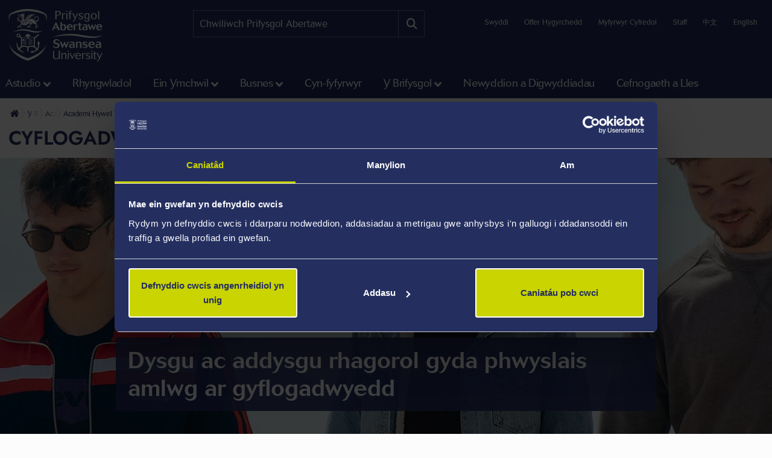

--- FILE ---
content_type: text/html; charset=UTF-8
request_url: https://www.swansea.ac.uk/cy/academi-hywel-teifi/dysgu/cyflogadwyedd/
body_size: 14367
content:
<!DOCTYPE html>
<html class="no-js" lang="cy-GB" prefix="og: http://ogp.me/ns#">
<head>
<!-- Global site tag (gtag.js) - Google Analytics -->
<script async src="https://www.googletagmanager.com/gtag/js?id=UA-2764516-1"></script>
<script>
  window.dataLayer = window.dataLayer || [];
  function gtag(){dataLayer.push(arguments);}
  gtag('js', new Date());

  gtag('config', 'UA-2764516-1');
  gtag('config', 'UA-2764516-41');
</script>
            <link rel="preload" href="https://ik.imagekit.io/s1sp3stox/_web/fonts/jost/hinted-Jost-Bold.woff2" as="font" type="font/woff2" crossorigin>
    <link rel="preload" href="https://ik.imagekit.io/s1sp3stox/_web/fonts/jost/hinted-Jost-SemiBold.woff2" as="font" type="font/woff2" crossorigin>
    <link rel="preload" href="https://ik.imagekit.io/s1sp3stox/_web/fonts/jost/hinted-Jost-Regular.woff2" as="font" type="font/woff2" crossorigin>

    <link rel="preload" href="https://ik.imagekit.io/s1sp3stox/_web/js/www-bundle.min.js?v=a32b7ae690370c95231818391f8ef017" as="script">

        <link rel="preload" href="https://ik.imagekit.io/s1sp3stox/_web/css/general.min.css?v=f1765aa997df09a8117155a714419e72" as="style">
            <meta charset="UTF-8">
    <meta http-equiv="X-UA-Compatible" content="ie=edge">
    <meta property="su:section-id" content="17402">
    <meta name="silktide-cms" content="KwOgHtSXZMZdmAevDCSZ4iXn5q3ZeBQTt2DjvDijBj0w54+tlAeMoX9cU0YKy8W6rTp0PwhsWGmqg+ClWnCEKW6AcMXTbvZO10pBIp0IhF2SLbLfgpYGl1Cio0U/whMW+XAJp+4rjkyrXOjgZZ/1gnaRfBmClHDOqTwG5eRJxQ7bxpbeBDjM0q+a0LAGHXcCqV0P02ajpgoudooC7FSAVZM830Th1L9hd9UChGXifh0=">
    <meta name="description" content="Mae ein hanes hir o weithio gyda busnes, diwydiant, masnach a’r yn y sector cyhoeddus yn ein galluogi i ychwanegu gwerth gwirioneddol at dy addysg.">
    <meta property="og:image" content="https://ik.imagekit.io/s1sp3stox/_web/img/social-discovery/www/university-crest-1800x1800.png">
    <meta property="og:image:alt" content="Arfbais y Brifysgol">
        <title>Cyflogadwyedd a Mentergarwch - Academi Hywel Teifi - Prifysgol Abertawe</title>
    <meta name="viewport" content="width=device-width, initial-scale=1">

    <link rel="apple-touch-icon" href="https://ik.imagekit.io/s1sp3stox/_web/img/icons/apple-touch-icon.png">
                <link rel="icon" type="image/png" sizes="32x32" href="https://ik.imagekit.io/s1sp3stox/_web/img/favicon/www/favicon-32x32.png">
        <link rel="icon" type="image/png" sizes="16x16" href="https://ik.imagekit.io/s1sp3stox/_web/img/favicon/www/favicon-16x16.png">
        <link rel="manifest" href="https://ik.imagekit.io/s1sp3stox/_web/img/favicon/www/site.webmanifest?v=27419fc6affaa926cc41adb573a6d4f1">
        <link rel="mask-icon" href="https://ik.imagekit.io/s1sp3stox/_web/img/favicon/www/safari-pinned-tab.svg" color="#5bbad5">
        <link rel="shortcut icon" href="https://ik.imagekit.io/s1sp3stox/_web/img/favicon/www/favicon.ico">
        <meta name="msapplication-TileColor" content="#da532c">
        <meta name="msapplication-config" content="https://ik.imagekit.io/s1sp3stox/_web/img/favicon/www/browserconfig.xml">
        <meta name="theme-color" content="#ffffff">
    
            <link rel="stylesheet" href="https://ik.imagekit.io/s1sp3stox/_web/css/general.min.css?v=f1765aa997df09a8117155a714419e72" type="text/css" media="all">
    
    <script>
    document.addEventListener('DOMContentLoaded', function() {
        function isAtLeastPartiallyVisible(el) {
            const rect = el.getBoundingClientRect();
            return rect.top < window.innerHeight && rect.bottom >= 0;
        }

        document.querySelectorAll('img').forEach(function(img) {
            if (isAtLeastPartiallyVisible(img)) {
                img.removeAttribute('loading');
            } else {
                img.setAttribute('loading', 'lazy');
            }
        });

        document.querySelectorAll('.dropdown-menu img').forEach(function(img) {
            img.setAttribute('loading', 'lazy');
        });
    }, false);
</script>

    <link rel="preload" as="style" onload="this.onload=null; this.rel='stylesheet';" href="https://cdnjs.cloudflare.com/ajax/libs/font-awesome/6.7.2/css/all.min.css" integrity="sha512-Evv84Mr4kqVGRNSgIGL/F/aIDqQb7xQ2vcrdIwxfjThSH8CSR7PBEakCr51Ck+w+/U6swU2Im1vVX0SVk9ABhg==" crossorigin="anonymous" referrerpolicy="no-referrer">
    <noscript>
        <link rel="stylesheet" href="https://cdnjs.cloudflare.com/ajax/libs/font-awesome/6.7.2/css/all.min.css" integrity="sha512-Evv84Mr4kqVGRNSgIGL/F/aIDqQb7xQ2vcrdIwxfjThSH8CSR7PBEakCr51Ck+w+/U6swU2Im1vVX0SVk9ABhg==" crossorigin="anonymous" referrerpolicy="no-referrer">
    </noscript>
    
        <link rel="canonical" href="https://www.swansea.ac.uk/cy/academi-hywel-teifi/dysgu/cyflogadwyedd/">

    <script>
      (function(d) {
        var config = {
          kitId: 'lnz6iij',
          scriptTimeout: 3000,
          async: true
        },
        h=d.documentElement,t=setTimeout(function(){h.className=h.className.replace(/\bwf-loading\b/g,"")+" wf-inactive";},config.scriptTimeout),tk=d.createElement("script"),f=false,s=d.getElementsByTagName("script")[0],a;h.className+=" wf-loading";tk.src='https://use.typekit.net/'+config.kitId+'.js';tk.async=true;tk.onload=tk.onreadystatechange=function(){a=this.readyState;if(f||a&&a!="complete"&&a!="loaded")return;f=true;clearTimeout(t);try{Typekit.load(config)}catch(e){}};s.parentNode.insertBefore(tk,s)
      })(document);
    </script>

    <script>
        var SU = {
            injectedScripts: []
        };
    </script>



<script>(function(w,d,s,l,i){w[l]=w[l]||[];w[l].push({'gtm.start':
new Date().getTime(),event:'gtm.js'});var f=d.getElementsByTagName(s)[0],
j=d.createElement(s),dl=l!='dataLayer'?'&l='+l:'';j.async=true;j.src=
'//www.googletagmanager.com/gtm.js?id='+i+dl;f.parentNode.insertBefore(j,f);
})(window,document,'script','dataLayer','GTM-5MZHZM');</script></head>

<body>

<noscript><iframe title="Google Tag Manager" src="//www.googletagmanager.com/ns.html?id=GTM-5MZHZM"
height="0" width="0" style="display:none;visibility:hidden"></iframe></noscript>

<script data-cookieconsent="ignore">
    window.dataLayer = window.dataLayer || [];
    function gtag() {
        dataLayer.push(arguments);
    }
    gtag("consent", "default", {
        ad_storage: "denied",
        analytics_storage: "denied",
        wait_for_update: 500
    });
    gtag("set", "ads_data_redaction", true);
</script>

    <header id="banner">
        <div class="container h-100">
            <div id="banner-skip-to-links">
                <a class="skip-to" href="#main">Sgip i brif cynnwys</a>
            </div>

    
<a href="/cy/" class="logo logo-www">
    <picture>
        <source type="image/svg+xml" srcset="https://ik.imagekit.io/s1sp3stox/_web/img/logo/stacked/logo-white-stacked-cy.svg">
        <img
            src="https://ik.imagekit.io/s1sp3stox/_web/img/logo/stacked/logo-white-stacked-cy.png"
            srcset="https://ik.imagekit.io/s1sp3stox/_web/img/logo/stacked/logo-white-stacked-cy.png, https://ik.imagekit.io/s1sp3stox/_web/img/logo/stacked/logo-white-stacked-cy@2x.png 2x"
            alt="Hafan Prifysgol Abertawe"
            width="185"
            height="116"
        >
    </picture>
</a>

        <form class="form-search form-search-www" method="GET" role="search" aria-label="site search" action="/cy/chwilio/">
    <label for="keywords">Chwiliwch:</label>
    <input type="text" id="keywords" name="q" placeholder="Chwiliwch Prifysgol Abertawe">
    <input name="c" value="www-cy-meta" type="hidden">
    <button aria-label="Site search button" type="submit" tabindex="0">
        <i class="fa-solid fa-magnifying-glass" aria-hidden="true"></i>
    </button>
</form>

    <script>
    SU.injectedScripts.push(function ($) {
        $('#keywords').autocomplete({
            minChars: 3,
            serviceUrl: 'https://swu-search.funnelback.squiz.cloud/s/suggest.json',
            dataType: 'json',
            paramName: 'partial_query',
            params: {
                collection: 'swu~sp-www-cy-meta',
                fmt: 'json++',
            },
            onSelect: function() {
                $(this).parent('form').submit();
            },
            transformResult: function(response) {
                return {
                    suggestions: $.map(response, function(datum) {
                        return {
                            value: datum.disp,
                            data: datum.key
                        };
                    })
                };
            }
        });
    });
</script>
        
    <ul class="utility-links">

    <li>
        <a href="/cy/y-brifysgol/swyddi-a-gweithio-yn-abertawe/" title="Swyddi ym Mhrifysgol Abertawe">Swyddi</a>
    </li>

    <li>
        <a class="utility-links-recite-me-link" href="#" onclick="return false;" title="Offer Hygyrchedd">Offer Hygyrchedd</a>
    </li>

    <li>
        <a href="https://hwb.swansea.ac.uk/cy/">Myfyrwyr Cyfredol</a>
    </li>

    <li>
        <a href="https://staff.swansea.ac.uk/cy/">Staff</a>
    </li>

    <li>
        <a href="http://www.swanseauniversity.com.cn/" aria-label="Dolen i wybodaeth yn Tsieineaidd am Brifysgol Abertawe" lang="zh-Hans">中文</a>
    </li>

    <li>
        <a href="/academi-hywel-teifi/learn/employability-entrepreneurship/" lang="en-GB">English</a>
    </li>

</ul>

        </div>
    </header>


    <nav class="navbar navbar-expand-lg primary-nav  yamm ">
        <div class="container">
            <button class="navbar-toggler" data-bs-toggle="collapse" data-bs-target="#primary-nav-content" aria-expanded="false" aria-controls="primary-nav-content">
                <svg xmlns="http://www.w3.org/2000/svg" viewBox="0 0 30 30" width="30" height="30" focusable="false"><title>Menu</title><path stroke="currentColor" stroke-width="3" stroke-linecap="round" stroke-miterlimit="10" d="M4 7h22M4 15h22M4 23h22"></path></svg>
            </button>
    
<a href="/cy/" class="logo logo-www">
    <picture>
        <source type="image/svg+xml" srcset="https://ik.imagekit.io/s1sp3stox/_web/img/logo/stacked/logo-white-stacked-cy.svg">
        <img
            src="https://ik.imagekit.io/s1sp3stox/_web/img/logo/stacked/logo-white-stacked-cy.png"
            srcset="https://ik.imagekit.io/s1sp3stox/_web/img/logo/stacked/logo-white-stacked-cy.png, https://ik.imagekit.io/s1sp3stox/_web/img/logo/stacked/logo-white-stacked-cy@2x.png 2x"
            alt="Hafan Prifysgol Abertawe"
            width="185"
            height="116"
        >
    </picture>
</a>

            <button id="mobile-site-search-toggle" class="primary-nav-search-anchor" type="button" aria-label="Show mobile site search" aria-expanded="false" aria-controls="mobile-site-search">
                <i class="fa-solid fa-magnifying-glass" aria-hidden="true"></i>
            </button>
        </div>

        <div class="container-lg primary-nav-toggler-content-container p-0">
            <div class="collapse navbar-collapse primary-nav-toggler-content" id="primary-nav-content">
                <!-- START .primary-nav-utility holds lang and contextual -->
                <div class="primary-nav-utility">
    <ul class="primary-nav-utility-links">

    <li>
        <a href="/cy/y-brifysgol/swyddi-a-gweithio-yn-abertawe/" title="Swyddi ym Mhrifysgol Abertawe">Swyddi</a>
    </li>

    <li>
        <a class="utility-links-recite-me-link" href="#" onclick="return false;" title="Offer Hygyrchedd">Offer Hygyrchedd</a>
    </li>

    <li>
        <a href="https://hwb.swansea.ac.uk/cy/">Myfyrwyr Cyfredol</a>
    </li>

    <li>
        <a href="https://staff.swansea.ac.uk/cy/">Staff</a>
    </li>

    <li>
        <a href="http://www.swanseauniversity.com.cn/" aria-label="Dolen i wybodaeth yn Tsieineaidd am Brifysgol Abertawe" lang="zh-Hans">中文</a>
    </li>

    <li>
        <a href="/academi-hywel-teifi/learn/employability-entrepreneurship/" lang="en-GB">English</a>
    </li>

</ul>
    <div class="primary-nav-breadCrumb d-md-none">
        <ol itemscope itemtype="http://schema.org/BreadcrumbList" class="breadCrumb-list">
    <li
            class="first"
            itemprop="itemListElement"
        itemscope
        itemtype="http://schema.org/ListItem"
    >
        <a itemprop="item" href="/cy/">
            <span itemprop="name">Hafan</span>
        </a>
        <meta itemprop="position" content="1">
    </li>
    <li
            itemprop="itemListElement"
        itemscope
        itemtype="http://schema.org/ListItem"
    >
        <a itemprop="item" href="/cy/y-brifysgol/">
            <span itemprop="name">Y Brifysgol</span>
        </a>
        <meta itemprop="position" content="2">
    </li>
    <li
            itemprop="itemListElement"
        itemscope
        itemtype="http://schema.org/ListItem"
    >
        <a itemprop="item" href="/cy/academi-hywel-teifi/">
            <span itemprop="name">Academi Hywel Teifi</span>
        </a>
        <meta itemprop="position" content="3">
    </li>
    <li
            itemprop="itemListElement"
        itemscope
        itemtype="http://schema.org/ListItem"
    >
        <a itemprop="item" href="/cy/academi-hywel-teifi/dysgu/">
            <span itemprop="name">Academi Hywel Teifi: Dysgu</span>
        </a>
        <meta itemprop="position" content="4">
    </li>
    <li
            class="last"
            itemprop="itemListElement"
        itemscope
        itemtype="http://schema.org/ListItem"
    >
        <a itemprop="item" href="/cy/academi-hywel-teifi/dysgu/cyflogadwyedd/">
            <span itemprop="name">Cyflogadwyedd a Mentergarwch - Academi Hywel Teifi</span>
        </a>
        <meta itemprop="position" content="5">
    </li>
</ol>
    </div>
                </div>
                <!-- END .primary-nav-utility -->
    <!--noindex-->
<ul class="navbar-nav" role="menu">
    <li class="nav-item dropdown yamm-fw me-1 me-xl-3" role="none">
    <a class="nav-link dropdown-toggle" role="menuitem" href="#" data-bs-toggle="dropdown" aria-haspopup="true" aria-expanded="false">Astudio</a>
    <div class="dropdown-menu">
        <ul class="row yamm-content primary-nav-panel-content" role="menu">

            <li class="nav-item col-lg-2" role="none">
                <a href="/cy/astudio/" role="menuitem">
                    <span class="primary-nav-panel-content-submenu-header">Astudio</span>
                    <div class="primary-nav-panel-content-image">
                        <img
    data-src="/media/students-studying.jpg"
    alt="Students studying in Singleton Park campus library"
    data-srcset="
        https://ik.imagekit.io/s1sp3stox/tr:h-120,w-190,fo-none/media/students-studying.jpg 190w
    "
    sizes="
        (min-width: 992px) 190px,
        190px
    "
>
                    </div>
                </a>
                <p class="primary-nav-panel-content-caption mt-2">Dechreuwch eich taith yma</p>
                <a class="primary-nav-panel-content-button primary-nav-button btn btn-primary-alt" role="menuitem" href="/cy/astudio/">Astudiwch gyda ni</a>
            </li>

    <li class="nav-item col-lg-2" role="none">
    <a href="/cy/israddedig/" role="menuitem" class="primary-nav-panel-content-submenu-header nav-link" aria-haspopup="true" aria-expanded="false">Israddedig</a>


        <ul role="menu">
    
    <li class="nav-item primary-nav-panel-content-submenu-link" role="none">
    <a href="/cy/israddedig/cyrsiau/" role="menuitem" class="nav-link" aria-label="Cyrsiau Israddedig" >
        Cyrsiau
    </a>
</li>

    

    
    <li class="nav-item primary-nav-panel-content-submenu-link" role="none">
    <a href="/cy/llety/" role="menuitem" class="nav-link" >
        Llety
    </a>
</li>

    

    
    <li class="nav-item primary-nav-panel-content-submenu-link" role="none">
    <a href="/cy/clirio/" role="menuitem" class="nav-link" >
        Clirio yn Abertawe
    </a>
</li>

    

    
    <li class="nav-item primary-nav-panel-content-submenu-link" role="none">
    <a href="/cy/astudio/rhieni-a-gwarcheidwaid/" role="menuitem" class="nav-link" >
        Canllaw Rhieni a Gwarcheidwaid i'r Brifysgol
    </a>
</li>

    

    
    <li class="nav-item primary-nav-panel-content-submenu-link" role="none">
    <a href="/cy/diwrnodau-agored/" role="menuitem" class="nav-link" aria-label="Diwrnodau Agored Israddedig" >
        Diwrnodau Agored
    </a>
</li>

    

    
    <li class="nav-item primary-nav-panel-content-submenu-link" role="none">
    <a href="/cy/israddedig/gwneud-cais/" role="menuitem" class="nav-link" aria-label="Israddedig sut i wneud cais" >
        Sut i wneud cais
    </a>
</li>

    

    
    <li class="nav-item primary-nav-panel-content-submenu-link" role="none">
    <a href="/cy/israddedig/ysgoloriaethau/" role="menuitem" class="nav-link" aria-label="Ysgoloriaethau a Bwrsariaethau" >
        Ysgoloriaethau a Bwrsariaethau
    </a>
</li>

    

    
    <li class="nav-item primary-nav-panel-content-submenu-link" role="none">
    <a href="/cy/israddedig/cysylltu-a-derbyniadau/" role="menuitem" class="nav-link" >
        Gofynnwch Gwestiwn i Ni
    </a>
</li>

    

    
    <li class="nav-item primary-nav-panel-content-submenu-link" role="none">
    <a href="/cy/israddedig/prosbectws-israddedig/" role="menuitem" class="nav-link" >
        Prosbectws Israddedig
    </a>
</li>

    

    
    <li class="nav-item primary-nav-panel-content-submenu-link" role="none">
    <a href="/cy/astudio/cofrestrwch-am-diweddariadau-ebost/" role="menuitem" class="nav-link" aria-label="Israddedig diweddariadau ebost" >
        Cofrestrwch am Diweddariadau Ebost
    </a>
</li>

        </ul>
    
</li>

    <li class="nav-item col-lg-2" role="none">
    <a href="/cy/ol-raddedig/" role="menuitem" class="primary-nav-panel-content-submenu-header nav-link" aria-haspopup="true" aria-expanded="false">Ôl-raddedig</a>


        <ul role="menu">
    
    <li class="nav-item primary-nav-panel-content-submenu-link" role="none">
    <a href="/cy/ol-raddedig/addysgir/" role="menuitem" class="nav-link" >
        Cyrsiau
    </a>
</li>

    

    
    <li class="nav-item primary-nav-panel-content-submenu-link" role="none">
    <a href="/cy/ol-raddedig/ymchwil/" role="menuitem" class="nav-link" >
        Rhaglenni Ymchwil
    </a>
</li>

    

    
    <li class="nav-item primary-nav-panel-content-submenu-link" role="none">
    <a href="/cy/ol-raddedig/diwrnodagored/" role="menuitem" class="nav-link" aria-label="Diwrnodau Agored Ôl-raddedig" >
        Diwrnod Agored
    </a>
</li>

    

    
    <li class="nav-item primary-nav-panel-content-submenu-link" role="none">
    <a href="/cy/ol-raddedig/sut-i-wneud-cais/" role="menuitem" class="nav-link" aria-label="Ôl-raddedig sut i wneud cais" >
        Sut i Wneud Cais
    </a>
</li>

    

    
    <li class="nav-item primary-nav-panel-content-submenu-link" role="none">
    <a href="/cy/ol-raddedig/sut-i-wneud-cais/llwybr-carlam/" role="menuitem" class="nav-link" >
        Llwybr carlam i fyfyrwyr presennol
    </a>
</li>

    

    
    <li class="nav-item primary-nav-panel-content-submenu-link" role="none">
    <a href="/cy/ol-raddedig/ysgoloriaethau/" role="menuitem" class="nav-link" aria-label="PGYsgoloriaethau,Bwrsariaethau" >
        Ysgoloriaethau a bwrsariaethau
    </a>
</li>

    

    
    <li class="nav-item primary-nav-panel-content-submenu-link" role="none">
    <a href="/cy/y-brifysgol/" role="menuitem" class="nav-link" >
        Y Brifysgol
    </a>
</li>

    

    
    <li class="nav-item primary-nav-panel-content-submenu-link" role="none">
    <a href="/cy/ol-raddedig/cysylltu-a-derbyniadau/" role="menuitem" class="nav-link" >
        Gofynnwch Gwestiwn i Ni
    </a>
</li>

    

    
    <li class="nav-item primary-nav-panel-content-submenu-link" role="none">
    <a href="/cy/ol-raddedig/prosbectws-olraddedig/" role="menuitem" class="nav-link" >
        Prosbectws Ôl-raddedig
    </a>
</li>

    

    
    <li class="nav-item primary-nav-panel-content-submenu-link" role="none">
    <a href="/cy/astudio/cofrestrwch-am-diweddariadau-ebost/" role="menuitem" class="nav-link" aria-label="Ôlraddedig diweddariadau ebost" >
        Cofrestrwch am Diweddariadau Ebost
    </a>
</li>

        </ul>
    
</li>

    <li class="nav-item col-lg-2" role="none">
    <a href="/cy/astudio/bywyd-myfyriwr/" role="menuitem" class="primary-nav-panel-content-submenu-header nav-link" aria-haspopup="true" aria-expanded="false">Bywyd Myfyriwr</a>


        <ul role="menu">
    
    <li class="nav-item primary-nav-panel-content-submenu-link" role="none">
    <a href="/cy/astudio/" role="menuitem" class="nav-link" aria-label="Bywyd Myfyriwr - Astudio" >
        Astudio
    </a>
</li>

    

    
    <li class="nav-item primary-nav-panel-content-submenu-link" role="none">
    <a href="/cy/astudio/pam-astudio/" role="menuitem" class="nav-link" >
        Pam Abertawe
    </a>
</li>

    

    
    <li class="nav-item primary-nav-panel-content-submenu-link" role="none">
    <a href="/cy/astudio/ein-storiau-myfyrwyr/" role="menuitem" class="nav-link" >
        Storïau Myfyrwyr
    </a>
</li>

    

    
    <li class="nav-item primary-nav-panel-content-submenu-link" role="none">
    <a href="/cy/y-brifysgol/bywyd-y-campws/" role="menuitem" class="nav-link" >
        Bywyd y campws
    </a>
</li>

    

    
    <li class="nav-item primary-nav-panel-content-submenu-link" role="none">
    <a href="/cy/y-brifysgol/chwaraeon-prifysgol-abertawe/" role="menuitem" class="nav-link" >
        Chwaraeon Prifysgol Abertawe
    </a>
</li>

    

    
    <li class="nav-item primary-nav-panel-content-submenu-link" role="none">
    <a href="/cy/cynaliadwyedd/cymerwch-ran/" role="menuitem" class="nav-link" >
        Cynaliadwyedd - Cymrwch Ran
    </a>
</li>

    

    
    <li class="nav-item primary-nav-panel-content-submenu-link" role="none">
    <a href="/cy/sefydliad-diwylliannol/" role="menuitem" class="nav-link" >
        Sefydliad Diwylliannol
    </a>
</li>

    

    
    <li class="nav-item primary-nav-panel-content-submenu-link" role="none">
    <a href="/cy/astudio/bywyd-myfyriwr/undeb/" role="menuitem" class="nav-link" >
        Undeb Myfyrwyr Prifysgol Abertawe
    </a>
</li>

    

    
    <li class="nav-item primary-nav-panel-content-submenu-link" role="none">
    <a href="https://www.swansea.ac.uk/virtual-tour-stand-alone/?lang=cymraeg" role="menuitem" class="nav-link" >
        Taith Rhithwir
    </a>
</li>

    

    
    <li class="nav-item primary-nav-panel-content-submenu-link" role="none">
    <a href="/cy/astudio/pythefnos-y-glas/" role="menuitem" class="nav-link" >
        Beth yw Gŵyl y Glas?
    </a>
</li>

        </ul>
    
</li>

    <li class="nav-item col-lg-2" role="none">
    <a href="/cy/astudio/adran-gwasanaethau-cymorth-i-fyfyrwyr/" role="menuitem" class="primary-nav-panel-content-submenu-header nav-link" aria-haspopup="true" aria-expanded="false">Gwasanaethau i Fyfyrwyr</a>


        <ul role="menu">
    
    <li class="nav-item primary-nav-panel-content-submenu-link" role="none">
    <a href="/cy/llyfrgelloedd/" role="menuitem" class="nav-link" >
        Llyfrgelloedd a Chasgliadau
    </a>
</li>

    

    
    <li class="nav-item primary-nav-panel-content-submenu-link" role="none">
    <a href="/cy/bywydcampws/" role="menuitem" class="nav-link" >
        BywydCampws
    </a>
</li>

    

    
    <li class="nav-item primary-nav-panel-content-submenu-link" role="none">
    <a href="/cy/cyflogadwyedd/" role="menuitem" class="nav-link" >
        Gyrfaoedd a chyflogadwyedd
    </a>
</li>

    

    
    <li class="nav-item primary-nav-panel-content-submenu-link" role="none">
    <a href="https://myuni.swansea.ac.uk/cy/cyflogadwyedd-menter/menter-myfyrwyr/" role="menuitem" class="nav-link" >
        Menter Myfyrwyr
    </a>
</li>

    

    
    <li class="nav-item primary-nav-panel-content-submenu-link" role="none">
    <a href="/cy/llwyddiant-academaidd/" role="menuitem" class="nav-link" >
        Canolfan Llwyddiant Academaidd
    </a>
</li>

    

    
    <li class="nav-item primary-nav-panel-content-submenu-link" role="none">
    <a href="/cy/academi-hywel-teifi/" role="menuitem" class="nav-link" >
        Academi Hywel Teifi
    </a>
</li>

    

    
    <li class="nav-item primary-nav-panel-content-submenu-link" role="none">
    <a href="/cy/gwasanaethau-cymorth-i-fyfyrwyr/" role="menuitem" class="nav-link" >
        Llesiant myfyrwyr
    </a>
</li>

        </ul>
    
</li>

        </ul>
    </div>
</li>

    <li class="nav-item yamm-fw me-1 me-xl-3" role="none">
    <a class="nav-link" role="menuitem" href="/cy/rhyngwladol/">Rhyngwladol</a>
</li>

    <li class="nav-item dropdown yamm-fw me-1 me-xl-3" role="none">
    <a class="nav-link dropdown-toggle" role="menuitem" href="#" data-bs-toggle="dropdown" aria-haspopup="true" aria-expanded="false">Ein Ymchwil</a>
    <div class="dropdown-menu">
        <ul class="row yamm-content primary-nav-panel-content" role="menu">


    <li class="nav-item col-lg-2" role="none">
    <a href="/cy/ymchwil/gwnewch-ymchwil-gyda-ni/" role="menuitem" class="primary-nav-panel-content-submenu-header nav-link" aria-haspopup="true" aria-expanded="false">Gwnewch Ymchwil Gyda Ni</a>


        <ul role="menu">
    
    <li class="nav-item primary-nav-panel-content-submenu-link" role="none">
    <a href="/cy/ymchwil/gwnewch-ymchwil-gyda-ni/ymchwilolraddedig/" role="menuitem" class="nav-link" >
        Cefnogi eich taith ymchwil ôl-raddedig
    </a>
</li>

    

    
    <li class="nav-item primary-nav-panel-content-submenu-link" role="none">
    <a href="/cy/ol-raddedig/ymchwil/" role="menuitem" class="nav-link" >
        Dod o hyd i raglen ymchwil ol-raddedig
    </a>
</li>

    

    
    <li class="nav-item primary-nav-panel-content-submenu-link" role="none">
    <a href="/cy/ol-raddedig/ymchwil/gwneud-cais/" role="menuitem" class="nav-link" >
        Sut i wneud cais am raglen ymchwil Ôl-raddedig
    </a>
</li>

    

    
    <li class="nav-item primary-nav-panel-content-submenu-link" role="none">
    <a href="/cy/ymchwil/gwnewch-ymchwil-gyda-ni/ymchwilolraddedig/hyfforddiant/" role="menuitem" class="nav-link" >
        Hyfforddiant a Datblygiad i Oruchwylwyr a Myfyrwyr Ymchwil
    </a>
</li>

        </ul>
    
</li>

    <li class="nav-item col-lg-2" role="none">
    <a href="/cy/ymchwil/archwiliwch-ein-hymchwil/" role="menuitem" class="primary-nav-panel-content-submenu-header nav-link" aria-haspopup="true" aria-expanded="false">Archwiliwch ein hymchwil</a>


        <ul role="menu">
    
    <li class="nav-item primary-nav-panel-content-submenu-link" role="none">
    <a href="/cy/ymchwil/ein-huchafbwyntiau/" role="menuitem" class="nav-link" >
        Uchafbwyntiau Ymchwil
    </a>
</li>

    

    
    <li class="nav-item primary-nav-panel-content-submenu-link" role="none">
    <a href="/cy/ymchwil/archwiliwch-ein-hymchwil/ymchwil-yn-y-cyfadrannau/" role="menuitem" class="nav-link" >
        Ymchwil yn y cyfadrannau
    </a>
</li>

    

    
    <li class="nav-item primary-nav-panel-content-submenu-link" role="none">
    <a href="https://online.flippingbook.com/view/398920162/" role="menuitem" class="nav-link" >
        Momentum - ein cylchgrawn ymchwil
    </a>
</li>

    

    
    <li class="nav-item primary-nav-panel-content-submenu-link" role="none">
    <a href="/cy/ymchwil/podlediadau/" role="menuitem" class="nav-link" >
        Podlediad Archwilio Problemau Byd-eang
    </a>
</li>

        </ul>
    
</li>

    <li class="nav-item col-lg-2" role="none">
    <a href="/cy/ymchwil/darganfyddwch-ein-hymchwil/" role="menuitem" class="primary-nav-panel-content-submenu-header nav-link" aria-haspopup="true" aria-expanded="false">Darganfyddwch ein hymchwil</a>


        <ul role="menu">
    
    <li class="nav-item primary-nav-panel-content-submenu-link" role="none">
    <a href="/cy/ymchwil/darganfyddwch-ein-hymchwil/" role="menuitem" class="nav-link" >
        Cyfeiriadur Arbenigedd
    </a>
</li>

    

    
    <li class="nav-item primary-nav-panel-content-submenu-link" role="none">
    <a href="https://cronfa.swan.ac.uk/" role="menuitem" class="nav-link" >
        Dod o hyd i bapur ymchwil
    </a>
</li>

    

    
    <li class="nav-item primary-nav-panel-content-submenu-link" role="none">
    <a href="/cy/ymchwil-arloesi/" role="menuitem" class="nav-link" >
        Manteisio ar ein Harbenigedd ym maes Ymchwil a Datblygu
    </a>
</li>

        </ul>
    
</li>

    <li class="nav-item col-lg-2" role="none">
    <a href="/cy/ymchwil/ein-hamgylchedd-ymchwil-/" role="menuitem" class="primary-nav-panel-content-submenu-header nav-link" aria-haspopup="true" aria-expanded="false">Ein Hamgylchedd Ymchwil </a>


        <ul role="menu">
    
    <li class="nav-item primary-nav-panel-content-submenu-link" role="none">
    <a href="/cy/ymchwil/uniondeb-ymchwil-moeseg-a-llywodraethu/" role="menuitem" class="nav-link" >
        Uniondeb Ymchwil: Moeseg a Llywodraethu 
    </a>
</li>

    

    
    <li class="nav-item primary-nav-panel-content-submenu-link" role="none">
    <a href="/cy/ymchwil/ref2014/" role="menuitem" class="nav-link" >
        Effaith ymchwil
    </a>
</li>

    

    
    <li class="nav-item primary-nav-panel-content-submenu-link" role="none">
    <a href="/cy/ymchwil/ein-hamgylchedd-ymchwil-/staff-ymchwil/" role="menuitem" class="nav-link" >
        Hyfforddiant a datblygiad
    </a>
</li>

    

    
    <li class="nav-item primary-nav-panel-content-submenu-link" role="none">
    <a href="/cy/y-brifysgol/sefydliad-astudiaethau-uwch-morgan/" role="menuitem" class="nav-link" >
        Sefydliad Astudiaethau Uwch Morgan (SAUM)
    </a>
</li>

        </ul>
    
</li>

    <li class="nav-item col-lg-2" role="none">
    <a href="/cy/ymchwil/cenhadaeth-ddinesig/" role="menuitem" class="primary-nav-panel-content-submenu-header nav-link" aria-haspopup="true" aria-expanded="false"> Ein Cenhadaeth Ddinesig</a>


        <ul role="menu">
    
    <li class="nav-item primary-nav-panel-content-submenu-link" role="none">
    <a href="/cy/gwyl-wyddoniaeth-abertawe/" role="menuitem" class="nav-link" >
        Gŵyl Wyddoniaeth Abertawe
    </a>
</li>

    

    
    <li class="nav-item primary-nav-panel-content-submenu-link" role="none">
    <a href="https://beinghumanfestival.org/" role="menuitem" class="nav-link" >
        Gŵyl Bod yn Ddynol
    </a>
</li>

    

    
    <li class="nav-item primary-nav-panel-content-submenu-link" role="none">
    <a href="http://orielscience.co.uk/" role="menuitem" class="nav-link" >
        Oriel Science
    </a>
</li>

    

    
    <li class="nav-item primary-nav-panel-content-submenu-link" role="none">
    <a href="/cy/ymchwil/ein-huchafbwyntiau/diwylliant-cyfathrebu-a-threftadaeth/copr-cymru/" role="menuitem" class="nav-link" >
        Byd Copr Cymru
    </a>
</li>

        </ul>
    
</li>

        </ul>
    </div>
</li>

    <li class="nav-item dropdown yamm-fw me-1 me-xl-3" role="none">
    <a class="nav-link dropdown-toggle" role="menuitem" href="#" data-bs-toggle="dropdown" aria-haspopup="true" aria-expanded="false">Busnes</a>
    <div class="dropdown-menu">
        <ul class="row yamm-content primary-nav-panel-content" role="menu">


    <li class="nav-item col-lg-2" role="none">
    <a href="/cy/busnes/cydweithredwch-a-ni/" role="menuitem" class="primary-nav-panel-content-submenu-header nav-link" aria-haspopup="true" aria-expanded="false">Cydweithredwch â ni</a>


        <ul role="menu">
    
    <li class="nav-item primary-nav-panel-content-submenu-link" role="none">
    <a href="/cy/busnes/cydweithredwch-a-ni/datblygwch-eich-prosiectau/" role="menuitem" class="nav-link" >
        Datblygu eich prosiectau
    </a>
</li>

    

    
    <li class="nav-item primary-nav-panel-content-submenu-link" role="none">
    <a href="/cy/busnes/cydweithredwch-a-ni/ymgynghori/" role="menuitem" class="nav-link" >
        Manteisio ar wybodaeth ein hymgynghorwyr
    </a>
</li>

    

    
    <li class="nav-item primary-nav-panel-content-submenu-link" role="none">
    <a href="/cy/busnes/cydweithredwch-a-ni/cyfleoedd-ariannu/" role="menuitem" class="nav-link" >
        Cyfleoedd Cyllid YDA
    </a>
</li>

        </ul>
    
</li>

    <li class="nav-item col-lg-2" role="none">
    <a href="/cy/dawn/" role="menuitem" class="primary-nav-panel-content-submenu-header nav-link" aria-haspopup="true" aria-expanded="false">Recriwtio ein Doniau</a>


        <ul role="menu">
    
    <li class="nav-item primary-nav-panel-content-submenu-link" role="none">
    <a href="/cy/dawn/recriwtio-ein-myfyrwyr-an-graddedigion/" role="menuitem" class="nav-link" >
        Recriwtio ein Myfyrwyr a'n Graddedigion
    </a>
</li>

    

    
    <li class="nav-item primary-nav-panel-content-submenu-link" role="none">
    <a href="/cy/dawn/gair-gan-ein-myfyrwyr/" role="menuitem" class="nav-link" >
        Cwrdd â’n myfyrwyr
    </a>
</li>

    

    
    <li class="nav-item primary-nav-panel-content-submenu-link" role="none">
    <a href="/cy/dawn/hysbysebwch-eich-swyddi/" role="menuitem" class="nav-link" >
        Hysbysebu eich swyddi gwag
    </a>
</li>

        </ul>
    
</li>

    <li class="nav-item col-lg-2" role="none">
    <a href="/cy/cpd/" role="menuitem" class="primary-nav-panel-content-submenu-header nav-link" aria-haspopup="true" aria-expanded="false">Datblygu eich Gweithlu</a>


        <ul role="menu">
    
    <li class="nav-item primary-nav-panel-content-submenu-link" role="none">
    <a href="/cy/cpd/cyrsiau/" role="menuitem" class="nav-link" >
        Gweld ein cyrsiau
    </a>
</li>

        </ul>
    
</li>

    <li class="nav-item col-lg-2" role="none">
    <a href="/cy/gwasanaethau-masnachol/" role="menuitem" class="primary-nav-panel-content-submenu-header nav-link" aria-haspopup="true" aria-expanded="false">Defnyddio ein Gwasanaethau Masnachol</a>


        <ul role="menu">
    
    <li class="nav-item primary-nav-panel-content-submenu-link" role="none">
    <a href="" role="menuitem" class="nav-link" >
        
    </a>
</li>

    

    
    <li class="nav-item primary-nav-panel-content-submenu-link" role="none">
    <a href="" role="menuitem" class="nav-link" >
        
    </a>
</li>

    

    
    <li class="nav-item primary-nav-panel-content-submenu-link" role="none">
    <a href="/cy/gwasanaethau-masnachol/cyflenwi-prifysgol-abertawe/" role="menuitem" class="nav-link" >
        Dod yn gyflenwr
    </a>
</li>

        </ul>
    
</li>

    <li class="nav-item col-lg-2" role="none">
    <a href="/cy/busnes/llogi-ein-cyfleusterau/" role="menuitem" class="primary-nav-panel-content-submenu-header nav-link" aria-haspopup="true" aria-expanded="false">Llogi ein Cyfleusterau</a>


        <ul role="menu">
    
    <li class="nav-item primary-nav-panel-content-submenu-link" role="none">
    <a href="/cy/busnes/cydweithredwch-a-ni/cyfleusterau-cyfarpar-a-mannau-deori/" role="menuitem" class="nav-link" >
        Cael mynediad at ein cyfleusterau ymchwil
    </a>
</li>

    

    
    <li class="nav-item primary-nav-panel-content-submenu-link" role="none">
    <a href="/cy/gwasanaethau-masnachol/cynnal-cyfarodydd-cynadleddau-a-digwyddiadau/" role="menuitem" class="nav-link" >
        Cynnal digwyddiad
    </a>
</li>

        </ul>
    
</li>

    <li class="nav-item col-lg-2" role="none">
    <a href="/cy/busnes/cysylltwch-a-ni/" role="menuitem" class="primary-nav-panel-content-submenu-header nav-link" aria-haspopup="true" aria-expanded="false">Gweithio gyda ni</a>


        <ul role="menu">
    
    <li class="nav-item primary-nav-panel-content-submenu-link" role="none">
    <a href="/cy/linc/" role="menuitem" class="nav-link" >
        Ymuno â’n rhwydwaith cydweithredol
    </a>
</li>

    

    
    <li class="nav-item primary-nav-panel-content-submenu-link" role="none">
    <a href="/cy/busnes/cysylltwch-a-ni/" role="menuitem" class="nav-link" >
        Cysylltu â’n tîm ymgysylltu â busnesau
    </a>
</li>

    

    
    <li class="nav-item primary-nav-panel-content-submenu-link" role="none">
    <a href="/cy/ymchwil/cadwch-mewn-cysylltiad/" role="menuitem" class="nav-link" >
        Cadw mewn cysylltiad
    </a>
</li>

        </ul>
    
</li>

        </ul>
    </div>
</li>

    <li class="nav-item yamm-fw me-1 me-xl-3" role="none">
    <a class="nav-link" role="menuitem" href="/cy/cyn-fyfyrwyr/">Cyn-fyfyrwyr</a>
</li>

    <li class="nav-item dropdown yamm-fw me-1 me-xl-3" role="none">
    <a class="nav-link dropdown-toggle" role="menuitem" href="#" data-bs-toggle="dropdown" aria-haspopup="true" aria-expanded="false">Y Brifysgol</a>
    <div class="dropdown-menu">
        <ul class="row yamm-content primary-nav-panel-content" role="menu">

            <li class="nav-item col-lg-2" role="none">
                <a href="http://www.swansea.ac.uk/cy/swyddfar-wasg/" role="menuitem">
                    <span class="primary-nav-panel-content-submenu-header">Swyddfa'r Wasg</span>
                    <div class="primary-nav-panel-content-image">
                        <img
    data-src="/media/press-office-mega-menu-cta.png"
    alt="Female student working with steel"
    data-srcset="
        https://ik.imagekit.io/s1sp3stox/tr:h-120,w-190,fo-none/media/press-office-mega-menu-cta.png 190w
    "
    sizes="
        (min-width: 992px) 190px,
        190px
    "
>
                    </div>
                </a>
                <p class="primary-nav-panel-content-caption mt-2">Newyddion a Ymchwil Diweddaraf straeon</p>
                <a class="primary-nav-panel-content-button primary-nav-button btn btn-primary-alt" role="menuitem" href="http://www.swansea.ac.uk/cy/swyddfar-wasg/">Darllenwch y newyddion diweddaraf yma</a>
            </li>

    <li class="nav-item col-lg-2" role="none">
    <a href="/cy/y-brifysgol/" role="menuitem" class="primary-nav-panel-content-submenu-header nav-link" aria-haspopup="true" aria-expanded="false">Y Brifysgol</a>


        <ul role="menu">
    
    <li class="nav-item primary-nav-panel-content-submenu-link" role="none">
    <a href="/cy/y-brifysgol/amdanom-ni/" role="menuitem" class="nav-link" >
        Amdanom ni
    </a>
</li>

    

    
    <li class="nav-item primary-nav-panel-content-submenu-link" role="none">
    <a href="/cy/y-brifysgol/lleoliad/" role="menuitem" class="nav-link" >
        Sut i ddod o hyd i ni
    </a>
</li>

    

    
    <li class="nav-item primary-nav-panel-content-submenu-link" role="none">
    <a href="/cy/y-brifysgol/gwobrau-ac-anrhydeddau/" role="menuitem" class="nav-link" >
        Dyfarniadau a Safleoedd y Brifysgol  
    </a>
</li>

    

    
    <li class="nav-item primary-nav-panel-content-submenu-link" role="none">
    <a href="/cy/y-brifysgol/cyfadrannau/" role="menuitem" class="nav-link" >
        Ein Cyfadrannau
    </a>
</li>

    

    
    <li class="nav-item primary-nav-panel-content-submenu-link" role="none">
    <a href="/cy/y-brifysgol/ymgysylltiad-byd-eang/" role="menuitem" class="nav-link" >
        Ymgysylltiad Byd-eang
    </a>
</li>

    

    
    <li class="nav-item primary-nav-panel-content-submenu-link" role="none">
    <a href="/cy/swyddi-yn-abertawe/" role="menuitem" class="nav-link" >
        Swyddi a Gweithio yn Abertawe
    </a>
</li>

    

    
    <li class="nav-item primary-nav-panel-content-submenu-link" role="none">
    <a href="/cy/cynaliadwyedd/" role="menuitem" class="nav-link" >
        Cynaliadwyedd
    </a>
</li>

    

    
    <li class="nav-item primary-nav-panel-content-submenu-link" role="none">
    <a href="https://www.swansea.ac.uk/sustainability/travel/" role="menuitem" class="nav-link" >
        Teithio i’r campws ac oddi yno
    </a>
</li>

    

    
    <li class="nav-item primary-nav-panel-content-submenu-link" role="none">
    <a href="/cy/cysylltu-a-ni/" role="menuitem" class="nav-link" >
        Cysylltu â ni
    </a>
</li>

        </ul>
    
</li>

    <li class="nav-item col-lg-2" role="none">
    <a href="/cy/y-brifysgol/chwaraeon-prifysgol-abertawe/" role="menuitem" class="primary-nav-panel-content-submenu-header nav-link" aria-haspopup="true" aria-expanded="false">Chwaraeon Prifysgol Abertawe</a>


        <ul role="menu">
    
    <li class="nav-item primary-nav-panel-content-submenu-link" role="none">
    <a href="/cy/bod-yn-actif/" role="menuitem" class="nav-link" >
        Bod yn Actif
    </a>
</li>

    

    
    <li class="nav-item primary-nav-panel-content-submenu-link" role="none">
    <a href="/cy/y-brifysgol/chwaraeon-prifysgol-abertawe/cynghreiriau-cymdeithasol/" role="menuitem" class="nav-link" >
        Cynghreiriau Cymdeithasol
    </a>
</li>

    

    
    <li class="nav-item primary-nav-panel-content-submenu-link" role="none">
    <a href="/cy/y-brifysgol/chwaraeon-prifysgol-abertawe/clybiau-chwaraeon/" role="menuitem" class="nav-link" >
        Clybiau Chwaraeon
    </a>
</li>

    

    
    <li class="nav-item primary-nav-panel-content-submenu-link" role="none">
    <a href="/cy/y-brifysgol/chwaraeon-prifysgol-abertawe/perfformiad-ac-ysgoloriaethau/" role="menuitem" class="nav-link" >
        Perfformiad
    </a>
</li>

    

    
    <li class="nav-item primary-nav-panel-content-submenu-link" role="none">
    <a href="https://www.swanseabaysportspark.wales/cy/" role="menuitem" class="nav-link" >
        Cyfleusterau
    </a>
</li>

    

    
    <li class="nav-item primary-nav-panel-content-submenu-link" role="none">
    <a href="/cy/y-brifysgol/chwaraeon-prifysgol-abertawe/nawdd-cyfleusterau/" role="menuitem" class="nav-link" >
        Nawdd
    </a>
</li>

    

    
    <li class="nav-item primary-nav-panel-content-submenu-link" role="none">
    <a href="/cy/y-brifysgol/chwaraeon-prifysgol-abertawe/newyddion-chwaraeon/" role="menuitem" class="nav-link" >
        Newyddion
    </a>
</li>

        </ul>
    
</li>

    <li class="nav-item col-lg-2" role="none">
    <a href="/cy/y-brifysgol/bywyd-y-campws/" role="menuitem" class="primary-nav-panel-content-submenu-header nav-link" aria-haspopup="true" aria-expanded="false">Bywyd y campws</a>


        <ul role="menu">
    
    <li class="nav-item primary-nav-panel-content-submenu-link" role="none">
    <a href="/cy/llety/" role="menuitem" class="nav-link" >
        Llety
    </a>
</li>

    

    
    <li class="nav-item primary-nav-panel-content-submenu-link" role="none">
    <a href="/cy/y-brifysgol/amdanom-ni/gwasanaethau-arlwyo/" role="menuitem" class="nav-link" >
        Arlwyo
    </a>
</li>

    

    
    <li class="nav-item primary-nav-panel-content-submenu-link" role="none">
    <a href="/cy/sefydliad-diwylliannol/" role="menuitem" class="nav-link" >
        Sefydliad Diwylliannol
    </a>
</li>

    

    
    <li class="nav-item primary-nav-panel-content-submenu-link" role="none">
    <a href="/cy/y-brifysgol/bywyd-y-campws/y-neuadd-fawr/" role="menuitem" class="nav-link" >
        Y Neuadd Fawr
    </a>
</li>

    

    
    <li class="nav-item primary-nav-panel-content-submenu-link" role="none">
    <a href="https://www.taliesinartscentre.co.uk/cy/index.php" role="menuitem" class="nav-link" >
        Taliesin
    </a>
</li>

    

    
    <li class="nav-item primary-nav-panel-content-submenu-link" role="none">
    <a href="/cy/sefydliad-diwylliannol/creu-taliesin/" role="menuitem" class="nav-link" >
        Creu Taliesin
    </a>
</li>

    

    
    <li class="nav-item primary-nav-panel-content-submenu-link" role="none">
    <a href="https://www.egypt.swan.ac.uk/cy/" role="menuitem" class="nav-link" >
        
    </a>
</li>

    

    
    <li class="nav-item primary-nav-panel-content-submenu-link" role="none">
    <a href="/cy/y-brifysgol/bywyd-y-campws/ein-tiroedd/" role="menuitem" class="nav-link" >
        Ein Tiroedd
    </a>
</li>

    

    
    <li class="nav-item primary-nav-panel-content-submenu-link" role="none">
    <a href="/cy/gwasanaethau-digidol/diwylliant-a-chelfyddydau/cerddoriaeth/" role="menuitem" class="nav-link" >
        Cerddoriaeth
    </a>
</li>

    

    
    <li class="nav-item primary-nav-panel-content-submenu-link" role="none">
    <a href="https://www.swansea.ac.uk/virtual-tour-stand-alone/?lang=cymraeg" role="menuitem" class="nav-link" >
        Rhithdaith
    </a>
</li>

        </ul>
    
</li>

    <li class="nav-item col-lg-2" role="none">
    <a href="/cy/y-brifysgol/cyfadrannau/" role="menuitem" class="primary-nav-panel-content-submenu-header nav-link" aria-haspopup="true" aria-expanded="false">Ein Cyfadrannau</a>


        <ul role="menu">
    
    <li class="nav-item primary-nav-panel-content-submenu-link" role="none">
    <a href="/cy/dyniaethau-a-gwyddoraucymdeithasol/" role="menuitem" class="nav-link" >
        Cyfadran y Dyniaethau a'r Gwyddorau Cymdeithasol
    </a>
</li>

    

    
    <li class="nav-item primary-nav-panel-content-submenu-link" role="none">
    <a href="/cy/gwyddoniaeth-a-pheirianneg/" role="menuitem" class="nav-link" >
        Cyfadran Gwyddoniaeth a Pheirianneg
    </a>
</li>

    

    
    <li class="nav-item primary-nav-panel-content-submenu-link" role="none">
    <a href="/cy/meddygaeth-iechyd-gwyddor-bywyd/" role="menuitem" class="nav-link" >
        Cyfadran Meddygaeth, Iechyd a Gwyddor Bywyd
    </a>
</li>

    

    
    <li class="nav-item primary-nav-panel-content-submenu-link" role="none">
    <a href="/cy/y-brifysgol/cyfadrannau/y-coleg/" role="menuitem" class="nav-link" >
        Y Coleg
    </a>
</li>

        </ul>
    
</li>

    <li class="nav-item col-lg-2" role="none">
    <a href="/cy/y-brifysgol/" role="menuitem" class="primary-nav-panel-content-submenu-header nav-link" aria-haspopup="true" aria-expanded="false">Academïau</a>


        <ul role="menu">
    
    <li class="nav-item primary-nav-panel-content-submenu-link" role="none">
    <a href="/cy/academi-iechyd-a-llesiant/" role="menuitem" class="nav-link" >
        Academi Iechyd a Llesiant
    </a>
</li>

    

    
    <li class="nav-item primary-nav-panel-content-submenu-link" role="none">
    <a href="/cy/y-brifysgol/sefydliad-astudiaethau-uwch-morgan/" role="menuitem" class="nav-link" >
        Sefydliad Astudiaethau Uwch Morgan (SAUM)
    </a>
</li>

    

    
    <li class="nav-item primary-nav-panel-content-submenu-link" role="none">
    <a href="/cy/cyflogadwyedd/" role="menuitem" class="nav-link" >
        Gyrfaoedd a chyflogadwyedd
    </a>
</li>

    

    
    <li class="nav-item primary-nav-panel-content-submenu-link" role="none">
    <a href="/cy/academi-hywel-teifi/" role="menuitem" class="nav-link" >
        Academi Hywel Teifi
    </a>
</li>

    

    
    <li class="nav-item primary-nav-panel-content-submenu-link" role="none">
    <a href="" role="menuitem" class="nav-link" >
        
    </a>
</li>

    

    
    <li class="nav-item primary-nav-panel-content-submenu-link" role="none">
    <a href="" role="menuitem" class="nav-link" >
        
    </a>
</li>

        </ul>
    
</li>

        </ul>
    </div>
</li>

    <li class="nav-item yamm-fw me-1 me-xl-3" role="none">
    <a class="nav-link" role="menuitem" href="/cy/swyddfar-wasg/newyddion-a-digwyddiadau/">Newyddion a Digwyddiadau</a>
</li>

    <li class="nav-item yamm-fw me-1 me-xl-3" role="none">
    <a class="nav-link" role="menuitem" href="/cy/gwasanaethau-cymorth-i-fyfyrwyr/">Cefnogaeth a Lles</a>
</li>

</ul>
<!--endnoindex-->
            </div>
        </div>
    </nav>

<!-- END .primary-nav -->

        <form id="mobile-site-search" class="form-search form-search-mobile primary-nav-form" method="GET" role="search" aria-label="chwilotydd y safle symudol" action="/cy/chwilio/">
    <input class="primary-nav-search" type="text" id="mobile-search-input" name="q" placeholder="Chwiliwch Prifysgol Abertawe" aria-label="Chwiliwch">
    <input name="c" value="www-cy-meta" type="hidden">
    <button aria-label="Site search button" type="submit" tabindex="0">
        <i class="fa-solid fa-magnifying-glass" aria-hidden="true"></i>
    </button>
</form>

    <script>
    SU.injectedScripts.push(function ($) {
        $('#mobile-search-input').autocomplete({
            minChars: 3,
            serviceUrl: 'https://swu-search.funnelback.squiz.cloud/s/suggest.json',
            dataType: 'json',
            paramName: 'partial_query',
            params: {
                collection: 'swu~sp-www-cy-meta',
                fmt: 'json++',
            },
            onSelect: function() {
                $(this).parent('form').submit();
            },
            transformResult: function(response) {
                return {
                    suggestions: $.map(response, function(datum) {
                        return {
                            value: datum.disp,
                            data: datum.key
                        };
                    })
                };
            }
        });
    });
</script>

    <main id="main" tabindex="-1">

    <div id="contentHeader" class="content-header">
        <div class="container">
            <div class="row">
                <div class="col-12  breadCrumb-holder">
                    <div class="desktop-breadcrumb">
                        <ol itemscope itemtype="http://schema.org/BreadcrumbList" class="breadCrumb-list">
    <li
            class="first"
            itemprop="itemListElement"
        itemscope
        itemtype="http://schema.org/ListItem"
    >
        <a itemprop="item" href="/cy/">
            <span itemprop="name">Hafan</span>
        </a>
        <meta itemprop="position" content="1">
    </li>
    <li
            itemprop="itemListElement"
        itemscope
        itemtype="http://schema.org/ListItem"
    >
        <a itemprop="item" href="/cy/y-brifysgol/">
            <span itemprop="name">Y Brifysgol</span>
        </a>
        <meta itemprop="position" content="2">
    </li>
    <li
            itemprop="itemListElement"
        itemscope
        itemtype="http://schema.org/ListItem"
    >
        <a itemprop="item" href="/cy/academi-hywel-teifi/">
            <span itemprop="name">Academi Hywel Teifi</span>
        </a>
        <meta itemprop="position" content="3">
    </li>
    <li
            itemprop="itemListElement"
        itemscope
        itemtype="http://schema.org/ListItem"
    >
        <a itemprop="item" href="/cy/academi-hywel-teifi/dysgu/">
            <span itemprop="name">Academi Hywel Teifi: Dysgu</span>
        </a>
        <meta itemprop="position" content="4">
    </li>
    <li
            class="last"
            itemprop="itemListElement"
        itemscope
        itemtype="http://schema.org/ListItem"
    >
        <a itemprop="item" href="/cy/academi-hywel-teifi/dysgu/cyflogadwyedd/">
            <span itemprop="name">Cyflogadwyedd a Mentergarwch - Academi Hywel Teifi</span>
        </a>
        <meta itemprop="position" content="5">
    </li>
</ol>
                    </div>
                </div>
                        <div class="col-12 ">
                    <h1 class="content-header-heading">Cyflogadwyedd a Mentergarwch - Academi Hywel Teifi</h1>
                </div>
                    <div class="col-12 col-sm-6 d-lg-none mb-3">
                    
<!--noindex-->
<div class="dropdown">
    <a class="mobile-contextual-nav-toggle" href="#" role="button" id="mobile-contextual-nav" data-bs-toggle="dropdown" data-display="static" aria-haspopup="true" aria-expanded="false">
        Tudalennau cysylltiedig
    </a>
    <div class="dropdown-menu" aria-labelledby="mobile-contextual-nav">
        <ul class="contextual-nav ms-2 ms-lg-0">
            <li><a class="dropdown-item" href="/cy/academi-hywel-teifi/amdanom-ni/">Amdanom ni - Academi Hywel Teifi</a></li><li><a class="dropdown-item" href="/cy/academi-hywel-teifi/dysgu/">Academi Hywel Teifi: Dysgu</a>
<ul class="multilevel-linkul-0">
<li><a class="dropdown-item" href="/cy/academi-hywel-teifi/dysgu/myfyrwyr/">Hawliau myfyrwyr</a></li>
<li><a class="dropdown-item" href="/cy/academi-hywel-teifi/dysgu/cyrsiau-israddedig-cymraeg/">Cyrsiau israddedig &acirc; darpariaeth cyfrwng Cymraeg</a></li>
<li><a class="dropdown-item" href="/cy/academi-hywel-teifi/dysgu/ysgoloriaethau/">Ysgoloriaethau Israddedig ar gyfer astudio trwy gyfrwng y Gymraeg</a></li>
<li><a class="dropdown-item" href="/cy/academi-hywel-teifi/dysgu/ol-raddedig/">Astudiaethau &Ocirc;l-raddedig &acirc; darpariaeth cyfrwng Cymraeg</a></li>
<li><a class="dropdown-item" href="/cy/academi-hywel-teifi/dysgu/ysg-cym-olradd/">Ysgoloriaethau a Bwrsariaethau &Ocirc;l-raddedig ar gyfer Astudio trwy gyfrwng y Gymraeg</a></li>
<li><a class="dropdown-item" href="/cy/academi-hywel-teifi/dysgu/coleg-cymraeg/">Coleg Cymraeg Cenedlaethol</a></li>
<li><a class="dropdown-item" href="/cy/academi-hywel-teifi/dysgu/pam-dewis-astudio-yn-gymraeg/">Pam dewis astudio trwy gyfrwng y Gymraeg?</a></li>
<li><a class="dropdown-item" href="/cy/academi-hywel-teifi/dysgu/cyflogadwyedd/">Cyflogadwyedd a Mentergarwch - Academi Hywel Teifi</a></li>
<li><a class="dropdown-item" href="/cy/academi-hywel-teifi/dysgu/llety-cymraeg/">Llety ar gyfer siaradwyr Cymraeg</a></li>
<li><a class="dropdown-item" href="/cy/academi-hywel-teifi/dysgu/proffiliau-myfyrwyr/">Proffiliau myfyrwyr sy'n siarad Cymraeg</a></li>

</ul>

</li><li><a class="dropdown-item" href="/cy/academi-hywel-teifi/datblygu/">Academi Hywel Teifi: Datblygu</a></li><li><a class="dropdown-item" href="/cy/academi-hywel-teifi/dathlu/">Academi Hywel Teifi: Dathlu</a></li><li><a class="dropdown-item" href="/cy/academi-hywel-teifi/newyddion/">Newyddion, digwyddiadau ac ymchwil</a></li>
        </ul>
    </div>
</div>
<!--endnoindex-->

                </div>
            </div>
        </div>
    </div>

            <div class="layout-featured-items">
    <div class="su-featured-image su-featured-image-no-link-text">
        <div class="su-featured-image-image">
            <img
    src="/cy/academi-hywel-teifi/dysgu/cyflogadwyedd/myfyrwyr-daear-a-lois-1898x555.jpg"
    alt="Llun o myfyrwyr yn cerdded ar draeth Abertawe"
    srcset="
        https://ik.imagekit.io/s1sp3stox/tr:h-188,w-479,fo-none/cy/academi-hywel-teifi/dysgu/cyflogadwyedd/myfyrwyr-daear-a-lois-1898x555.jpg 479w,
        https://ik.imagekit.io/s1sp3stox/tr:h-334,w-785,fo-none/cy/academi-hywel-teifi/dysgu/cyflogadwyedd/myfyrwyr-daear-a-lois-1898x555.jpg 785w,
        https://ik.imagekit.io/s1sp3stox/tr:h-400,w-991,fo-none/cy/academi-hywel-teifi/dysgu/cyflogadwyedd/myfyrwyr-daear-a-lois-1898x555.jpg 991w,
        https://ik.imagekit.io/s1sp3stox/tr:h-400,w-1199,fo-none/cy/academi-hywel-teifi/dysgu/cyflogadwyedd/myfyrwyr-daear-a-lois-1898x555.jpg 1199w,
        https://ik.imagekit.io/s1sp3stox/tr:h-500,w-1400,fo-none/cy/academi-hywel-teifi/dysgu/cyflogadwyedd/myfyrwyr-daear-a-lois-1898x555.jpg 1400w,
        https://ik.imagekit.io/s1sp3stox/tr:h-555,w-1898,fo-none/cy/academi-hywel-teifi/dysgu/cyflogadwyedd/myfyrwyr-daear-a-lois-1898x555.jpg 1898w
    "
    sizes="
        100vw
    "
>
        </div>
        <div class="su-featured-image-caption">
                            <h2>Dysgu ac addysgu rhagorol gyda phwyslais amlwg ar gyflogadwyedd</h2>
                                </div>
    </div>
</div>

    
    <div class="container">
        <div class="row">
            <div class="col-sm-12 col-lg-10 order-last">
                <div class="row">
            <div class="container">
    <div class="row">
    <div
    id="d.cy.21450" 
    class="title-and-body-text title-and-body-text-12"
>
    
            <h2>Cyflogadwyedd</h2>
<p>Un o brif amcanion y Brifysgol yw paratoi a hyrwyddo cyflogadwyedd myfyrwyr. Mae ein cyrsiau academaidd yn anelu at dy arfogi â’r profiad gwerthfawr a sgiliau lefel uchel y mae cyflogwyr yn chwilio amdanynt. Lle bynnag y bo’n bosibl, mae ein cyrsiau wedi’u hachredu gan gyrff proffesiynol. Mae ein hanes hir o weithio gyda busnes, diwydiant, masnach a’r yn y sector cyhoeddus n ein galluogi i ychwanegu gwerth gwirioneddol at dy addysg. Rydym yn gwrando ar gyflogwyr pan fyddant yn dweud wrthym pa sgiliau a phrofiadau y maent yn ei gwneud yn ofynnol gan eu gweithwyr graddedig, ac rydym yn teilwra’n cyrsiau i sicrhau dy fod yn ennill sgiliau proffesiynol o lefel uchel sy’n dy alluogi i ffynnu yn y byd cystadleuol sydd ohoni.&nbsp;</p>

            </div>

    <div class="col-12">
    <div class="article-item expander-list">
            <h2 class="mt-4">Dysgwch fwy am y cyfleoedd i wella&#039;ch cyflogadwyedd isod</h2>
        
            <div class="expander-item is-collapsed" id="tystysgrif-sgiliau-iaith-coleg-cymraeg-cenedlaethol">
    <h3 class="expander-click-target">
        <a href="#tystysgrif-sgiliau-iaith-coleg-cymraeg-cenedlaethol-contents" role="button" aria-controls="tystysgrif-sgiliau-iaith-coleg-cymraeg-cenedlaethol-contents">Tystysgrif Sgiliau Iaith, Coleg Cymraeg Cenedlaethol</a>
    </h3>
    <div id="tystysgrif-sgiliau-iaith-coleg-cymraeg-cenedlaethol-contents" class="expander-contents">
    <p>Dyma gyfle i ennill&nbsp;<a href="https://colegcymraeg.ac.uk/myfyrwyr/prifysgol/tystysgrif-sgiliau-iaith/">Tystysgrif Sgiliau Iaith</a>&nbsp;sy’n dangos i gyflogwyr eich bod yn hyderus wrth ddefnyddio’r Gymraeg ar lafar ac yn ysgrifenedig fydd o fantais wrth ymgeisio am swyddi. Bydd y Coleg yn trefnu sesiynau trwy Academi Hywel Teifi er mwyn cynorthwyo myfyrwyr i baratoi ar gyfer y Dystysgrif ac mae adnoddau ychwanegol ar-lein. I ennill y Dystysgrif mae angen gwneud cyflwyniad llafar a chwblhau prawf ysgrifenedig sy'n cynnwys tair tasg.&nbsp;Am fwy o wybodaeth, e-bostiwch&nbsp;<a href="mailto:i.l.owen@swansea.ac.uk">Indeg Owen</a>, Swyddog Cangen Prifysgol Abertawe.</p>
    </div>
</div>

            <div class="expander-item is-collapsed" id="academi-cyflogadwyedd-abertawe">
    <h3 class="expander-click-target">
        <a href="#academi-cyflogadwyedd-abertawe-contents" role="button" aria-controls="academi-cyflogadwyedd-abertawe-contents">Academi Cyflogadwyedd Abertawe</a>
    </h3>
    <div id="academi-cyflogadwyedd-abertawe-contents" class="expander-contents">
    <p>Mae&nbsp;<a href="https://www.swansea.ac.uk/cy/astudio/cyflogadwyedd/">Academi Cyflogadwyedd Abertawe (SEA)</a>&nbsp;yn darparu rhwydwaith i gysylltu myfyrwyr â chyflogwyr - yn amrywio o weithdai a sgyrsiau gan gyflogwyr i ddigwyddiadau rhwydweithio dan arweiniad myfyrwyr.&nbsp;Mae'r Academi'n cefnogi myfyrwyr Prifysgol Abertawe ar bob cam o'u taith tuag at yrfa raddedig - o gydlynu cyngor proffesiynol ar yrfaoedd, rheoli ystod o gynlluniau lleoliadau gwaith a sicrhau cefnogaeth un i un ac ar-lein i ddarparu arweiniad ar gyfer gwneud penderfyniadau gwybodus ynghylch gyrfa a pharatoi ar gyfer cyfweliadau.</p>
<p>Gall ein&nbsp;<a href="https://www.swansea.ac.uk/employability/">Tîm Gyrfaoedd a Chyflogadwyedd</a>&nbsp;o fri dy helpu i:</p>
<ul>
<li>archwilio syniadau gyrfa</li>
<li>llunio CV trawiadol ac effeithiol</li>
<li>gael lleoliad gwaith</li>
<li>ddod o hyd i swydd neu i ddysgu mwy am addysg bellach</li>
</ul>
    </div>
</div>

            <div class="expander-item is-collapsed" id="cwrs-datblygu-gyrfa">
    <h3 class="expander-click-target">
        <a href="#cwrs-datblygu-gyrfa-contents" role="button" aria-controls="cwrs-datblygu-gyrfa-contents">Cwrs Datblygu Gyrfa</a>
    </h3>
    <div id="cwrs-datblygu-gyrfa-contents" class="expander-contents">
    <p>Mae’r Cwrs Datblygu Gyrfa yn gwrs ar-lein, am ddim, sy’n darparu gwybodaeth ar amrywiaeth o bynciau gyrfa ac yn ar gael trwy gyfrwng y Gymraeg! Mae’r 16 uned yn canolbwyntio ar bynciau gwahanol i'ch helpu i ddatblygu eich gyrfa, gan gynnwys:</p>
<ul>
<li>Gallwch ddysgu rhagor amdanoch chi eich hun a’ch opsiynau</li>
<li>Ysgrifennu CVs, ffurflenni cais a datganiadau personol</li>
<li>Paratoi am gyfweliadau</li>
<li>Gwneud penderfyniadau</li>
<li>Sgiliau meddal megis datblygu eich meddylfryd a’ch gwytnwch</li>
</ul>
<p>Does dim terfyn ar nifer yr unedau y gallwch eu cwblhau, ond byddwch yn ennill gwobr y Cwrs Datblygu Gyrfa drwy gwblhau 5 uned a byddwch yn ennill gwobr y Cwrs Datblygu Gyrfa Uwch drwy gwblhau 10 uned. Byddwch yn derbyn bathodyn electronig am y wobr y gallwch ei rannu â'ch proffil LinkedIn, a chaiff ei ychwanegu at eich cofnod HEAR. Cliciwch&nbsp;<a href="https://canvas.swansea.ac.uk/enroll/JYTN4C">yma</a>&nbsp;i gofrestru am y cwrs.</p>
<p>Gallwch ddod o hyd i ragor o wybodaeth am gymorth ac adnoddau gyrfa ychwanegol sydd ar gael trwy Academi Cyflogadwyedd Abertawe&nbsp;<a href="https://www.swansea.ac.uk/cy/cyflogadwyedd/">yma</a>.</p>
    </div>
</div>

            <div class="expander-item is-collapsed" id="gweithio-fel-myfyriwr-llysgennad-i-brifysgol-abertawe">
    <h3 class="expander-click-target">
        <a href="#gweithio-fel-myfyriwr-llysgennad-i-brifysgol-abertawe-contents" role="button" aria-controls="gweithio-fel-myfyriwr-llysgennad-i-brifysgol-abertawe-contents">Gweithio fel Myfyriwr Llysgennad i Brifysgol Abertawe</a>
    </h3>
    <div id="gweithio-fel-myfyriwr-llysgennad-i-brifysgol-abertawe-contents" class="expander-contents">
    <p>Yn ystod eich amser yn y Brifysgol, mae'n bosib gweithio fel Myfyriwr Llysgennad i Brifysgol Abertawe. Mae nifer o resymau dros ddod yn fyfyriwr llysgennad.</p>
<ul>
<li>Cynllun Myfyrwyr Llysgennad cyflogedig gyda hyfforddiant lawn wrth ennill profiadau gwych i’w hychwanegu ar eich CV.</li>
<li>Cwrdd â ffrindiau newydd a chynrychioli Prifysgol Abertawe mewn amryw o ddigwyddiadau Cymraeg a Saesneg; gyda chyfleoedd i weithio am dâl mewn adrannau arall ar draws y Brifysgol.</li>
<li>Digwyddiadau cymdeithasol drwy gydol y Flwyddyn Academaidd.</li>
<li>Cyfle i ymgeisio i fod yn Uwch-fyfyriwr Llysgennad ar ôl blwyddyn fel Myfyriwr Llysgennad.</li>
<li>Gweithio tuag at Wobr Llysgennad y Swyddfa Recriwtio Myfyrwyr ac Achrediad WOWee gydag Academi Cyflogadwyedd Abertawe a gydnabyddir ar eich tystysgrif HEAR wrth raddio.</li>
</ul>
<p>Mae bob tro angen siaradwyr Cymraeg yn ystod digwyddiadau fel Diwrnodau Agored ac i ymweld ag ysgolion Cymraeg. Am fanylion pellach, ewch i dudalennau&nbsp;<a href="https://myuni.swansea.ac.uk/cy/cyflogadwyedd-menter/myfyrwyr-llysgennad/">Cynllun Myfyrwyr Llysgennad ar dudalennau MyUni'r Brifysgol</a>.</p>
    </div>
</div>

            <div class="expander-item is-collapsed" id="gweithio-fel-myfyriwr-llysgennad-ir-coleg-cymraeg-cenedlaethol">
    <h3 class="expander-click-target">
        <a href="#gweithio-fel-myfyriwr-llysgennad-ir-coleg-cymraeg-cenedlaethol-contents" role="button" aria-controls="gweithio-fel-myfyriwr-llysgennad-ir-coleg-cymraeg-cenedlaethol-contents">Gweithio fel Myfyriwr Llysgennad i&#039;r Coleg Cymraeg Cenedlaethol</a>
    </h3>
    <div id="gweithio-fel-myfyriwr-llysgennad-ir-coleg-cymraeg-cenedlaethol-contents" class="expander-contents">
    <p>Os ydych chi'n astudio rhan o'ch cwrs yn Gymraeg, mae hefyd cyfle i chi weithio fel Myfyriwr Llysgennad gyda'r Coleg Cymraeg Cenedlaethol. Mae cyfleoedd ar gael i fyfyrwyr israddedig ac ôl-raddedig. Mae bod yn llysgennad gyda'r Coleg yn waith sy'n derbyn tâl ac mae’r unigolion yn cael y cyfle i hyrwyddo’r Gymraeg o fewn eu prifysgol yn ogystal â bod yn rhan o waith marchnata y Coleg Cymraeg er mwyn hyrwyddo parhâd y defnydd o’r Gymraeg o’r ysgol i’r gweithle. Mae’r gwaith hwn yn cynnwys digwyddiadau, ymweliadau ysgolion, blogiau, cyfweliadau a gwaith ar wefannau cymdeithasol.</p>
<p>Mae’r holl waith y mae’r llysgenhadon yn ei wneud yn eu helpu i ddatblygu nifer o sgiliau gan gynnwys sgiliau cyflwyno, siarad cyhoeddus, codi hyder a digidol.</p>
<p>Am fanylion pellach, ewch i dudalennau'r Coleg Cymraeg isod;</p>
<ul>
<li><a href="https://colegcymraeg.ac.uk/myfyrwyr/prifysgol/bywyd-myfyriwr/">Cynllun Llysgenhadon Israddedig y Coleg Cymraeg Cenedlaetho</a>l</li>
<li><a href="https://colegcymraeg.ac.uk/myfyrwyr/astudio-ol-raddedig/bywyd-myfyriwr-ol-raddedig/">Cynllun Llysgenhadon Ôl-raddedig y Coleg Cymraeg Cenedlaethol</a></li>
</ul>
    </div>
</div>

            <div class="expander-item is-collapsed" id="cyfloedd-profiad-gwaith-gydag-academi-hywel-teifi">
    <h3 class="expander-click-target">
        <a href="#cyfloedd-profiad-gwaith-gydag-academi-hywel-teifi-contents" role="button" aria-controls="cyfloedd-profiad-gwaith-gydag-academi-hywel-teifi-contents">Cyfloedd profiad gwaith gydag Academi Hywel Teifi</a>
    </h3>
    <div id="cyfloedd-profiad-gwaith-gydag-academi-hywel-teifi-contents" class="expander-contents">
    <p>Mae gradd yn bwysig er mwyn sicrhau swydd dda, ond mae cyflogwyr yn chwilio am lawer mwy na gradd wrth ddewis pa raddedigion i’w cyflogi. Bydd sicrhau&nbsp;lleoliad gwaith a datblygu sgiliau wrth astudio ac yn ystod y gwyliau yn eich gwneud yn fwy abl i gystadlu am swyddi. Mae Academi Hywel Teifi&nbsp;yn cynnig lleoliad gwaith SPIN bob blwyddyn sy'n rhoi cyfle i chi weithio am dâl yn hyrwyddo'r Gymraeg mewn digwyddiadau fel Eisteddfod yr Urdd.&nbsp;</p>
    </div>
</div>

            <div class="expander-item is-collapsed" id="cyfleoedd-am-brofiadau-rhyngwladol">
    <h3 class="expander-click-target">
        <a href="#cyfleoedd-am-brofiadau-rhyngwladol-contents" role="button" aria-controls="cyfleoedd-am-brofiadau-rhyngwladol-contents">Cyfleoedd am brofiadau rhyngwladol</a>
    </h3>
    <div id="cyfleoedd-am-brofiadau-rhyngwladol-contents" class="expander-contents">
    <p>Rydym ni’n gallu cynnig profiadau rhyngwladol unigryw a lleoliadau gwaith heb eu hail gan fod cysylltiadau rhyngwladol yn hollbwysig i Brifysgol Abertawe. Mae nifer o ddarlithwyr ein cyrsiau cyfrwng Cymraeg yn arbenigwyr byd-eang yn eu meysydd.</p>
<p>Mae rhaglenni astudio dramor yn rhoi’r cyfle i chi ennill sgiliau rhyngbersonol a throsglwyddadwy gwerthfawr fel trefnu a chynllunio, cydweithredu, datrys problemau a chyfathrebu. Mae cyflogwyr yn cydnabod pwysigrwydd, ac yn disgwyl, dealltwriaeth o faterion rhyngwladol neu o ddiwylliannau eraill yn eu graddedigion. O ganlyniad, mae’r Brifysgol yn cynnig nifer o gyfleoedd i chi astudio fel rhan o’ch gradd neu i fanteisio ar un o’n rhaglenni haf. Mae gennym gysylltiadau ar gyfer cyfleoedd i weithio dramor, i wirfoddoli dramor neu i astudio dramor gyda 150 o brifysgolion a sefydliadau partner. Am fwy o wybodaeth ewch i wefan&nbsp;<a href="https://www.swansea.ac.uk/goglobal/">Cyfleoedd Byd-eang</a>.</p>
    </div>
</div>

        </div>
</div>

    <div class="col-12 d-flex align-self-end">
    <div class="social">
        <h3 class="social-title">Dilynwch Academi Hywel Teifi ar y cyfryngau cymdeithasol</h3>
        <ul class="social-links">
                    <li>
                <a href="https://www.facebook.com/Academi-Hywel-Teifi" target="_blank" rel="noreferrer" title="Facebook (ffenestr newydd)"><i class="fa-brands fa-square-facebook"></i></a>
            </li>
                    <li>
                <a href="https://www.instagram.com/academihteifi" target="_blank" rel="noreferrer" title="Instagram (ffenestr newydd)"><i class="fa-brands fa-instagram"></i></a>
            </li>
                            <li>
                <a href="https://www.youtube.com/@academihywelteifiprifysgol244/videos" target="_blank" rel="noreferrer" title="YouTube (ffenestr newydd)"><i class="fa-brands fa-youtube"></i></a>
            </li>
                    <li>
                <a href="https://www.linkedin.com/company/academi-hywel-teifi" target="_blank" rel="noreferrer" title="LinkedIn (ffenestr newydd)"><i class="fa-brands fa-linkedin-in"></i></a>
            </li>
                    </ul>
    </div>
</div>

    </div>
</div>
                    </div>
            </div>
            <div class="d-none d-lg-block col-md-2 order-first">
                <!--noindex-->
                <nav aria-label="Tudalennau cysylltiedig">
                    <ul class="contextual-nav">
    <li><a href="/cy/academi-hywel-teifi/amdanom-ni/">Amdanom ni - Academi Hywel Teifi</a></li><li><a href="/cy/academi-hywel-teifi/dysgu/">Academi Hywel Teifi: Dysgu</a>
<ul class="multilevel-linkul-0">
<li><a href="/cy/academi-hywel-teifi/dysgu/myfyrwyr/">Hawliau myfyrwyr</a></li>
<li><a href="/cy/academi-hywel-teifi/dysgu/cyrsiau-israddedig-cymraeg/">Cyrsiau israddedig &acirc; darpariaeth cyfrwng Cymraeg</a></li>
<li><a href="/cy/academi-hywel-teifi/dysgu/ysgoloriaethau/">Ysgoloriaethau Israddedig ar gyfer astudio trwy gyfrwng y Gymraeg</a></li>
<li><a href="/cy/academi-hywel-teifi/dysgu/ol-raddedig/">Astudiaethau &Ocirc;l-raddedig &acirc; darpariaeth cyfrwng Cymraeg</a></li>
<li><a href="/cy/academi-hywel-teifi/dysgu/ysg-cym-olradd/">Ysgoloriaethau a Bwrsariaethau &Ocirc;l-raddedig ar gyfer Astudio trwy gyfrwng y Gymraeg</a></li>
<li><a href="/cy/academi-hywel-teifi/dysgu/coleg-cymraeg/">Coleg Cymraeg Cenedlaethol</a></li>
<li><a href="/cy/academi-hywel-teifi/dysgu/pam-dewis-astudio-yn-gymraeg/">Pam dewis astudio trwy gyfrwng y Gymraeg?</a></li>
<li><a href="/cy/academi-hywel-teifi/dysgu/cyflogadwyedd/">Cyflogadwyedd a Mentergarwch - Academi Hywel Teifi</a></li>
<li><a href="/cy/academi-hywel-teifi/dysgu/llety-cymraeg/">Llety ar gyfer siaradwyr Cymraeg</a></li>
<li><a href="/cy/academi-hywel-teifi/dysgu/proffiliau-myfyrwyr/">Proffiliau myfyrwyr sy'n siarad Cymraeg</a></li>

</ul>

</li><li><a href="/cy/academi-hywel-teifi/datblygu/">Academi Hywel Teifi: Datblygu</a></li><li><a href="/cy/academi-hywel-teifi/dathlu/">Academi Hywel Teifi: Dathlu</a></li><li><a href="/cy/academi-hywel-teifi/newyddion/">Newyddion, digwyddiadau ac ymchwil</a></li>
                    </ul>
                </nav>
                <!--endnoindex-->
            </div>
        </div>
    </div>

    </main>


    <footer>
        <div class="container">
            <div class="row">
                <!--noindex-->
                <div class="footer-links-info col-12 col-md-8 col-lg-9">
                    <ul class="footer-links-list">
<li class="footer-links-list-item"><a href="/cy/cysylltu-a-ni/">Cysylltwch &acirc; ni</a></li><li class="footer-links-list-item"><a href="https://swansea.ac.uk/cy/personel/swyddi/">Swyddi</a></li><li class="footer-links-list-item"><a href="https://swansea.ac.uk/cy/y-brifysgol/colegau/">Cyfadrannau</a></li><li class="footer-links-list-item"><a href="https://swansea.ac.uk/cy/canolfan-y-cyfryngau/">Y Wasg</a></li><li class="footer-links-list-item"><a href="https://www.swansea.ac.uk/about-us/safety-and-security/health-and-safety/">Iechyd a Diogelwch</a></li><li class="footer-links-list-item"><a href="/cy/ymwadiad-a-hawlfraint/">Ymwadiad a Hawlfraint</a></li><li class="footer-links-list-item"><a href="/cy/system/map-or-safle/">Map o'r Safle</a></li><li class="footer-links-list-item"><a href="/cy/preifatrwydd-a-chwcis/">Preifatrwydd a Chwcis</a></li><li class="footer-links-list-item"><a href="/cy/y-brifysgol/amdanom-ni/llywodraethu'r-brifysgol/atebolrwydd-cyhoeddus/deddf-caethwasiaeth-fodern-2015/datganiad-ar-gaethwasiaeth-fodern-a-masnachu-pobl/">Datganiad Caethwasiaeth Fodern</a></li>
                    </ul>
                    <ul class="footer-info-list">
                        <li class="footer-info-list-item">Mae Prifysgol Abertawe yn elusen gofrestredig, Rhif 1138342</li>
                    </ul>
                </div>
    <div class="footer-social col-12 col-md-4 col-lg-3">
    <ul class="footer-social-list">

        <li class="footer-social-list-item">
            <a href="https://www.facebook.com/prifysgol.abertawe" aria-label="Prifysgol Abertawe ar Facebook">
                <i class="fa-brands fa-square-facebook"></i>
            </a>
        </li>

        <li class="footer-social-list-item">
            <a href="https://www.instagram.com/prifabertawe/" aria-label="Prifysgol Abertawe ar Instagram">
                <i class="fa-brands fa-instagram"></i>
            </a>
        </li>

        <li class="footer-social-list-item">
            <a href="https://twitter.com/Prif_Abertawe" aria-label="Prifysgol Abertawe ar Twitter">
                <i class="fa-brands fa-x-twitter"></i>
            </a>
        </li>

        <li class="footer-social-list-item">
            <a href="https://www.tiktok.com/@prifabertawe" aria-label="Prifysgol Abertawe ar TikTok">
                <i class="fa-brands fa-tiktok"></i>
            </a>
        </li>

        <li class="footer-social-list-item">
            <a href="https://www.youtube.com/user/PrifAbertawe" aria-label="Prifysgol Abertawe ar YouTube">
                <i class="fa-brands fa-youtube"></i>
            </a>
        </li>

        <li class="footer-social-list-item">
            <a href="https://www.flickr.com/photos/swanseauniversity/" aria-label="Prifysgol Abertawe ar Flickr">
                <i class="fa-brands fa-flickr"></i>
            </a>
        </li>

        <li class="footer-social-list-item">
            <a href="https://www.linkedin.com/school/swansea-university/" aria-label="Prifysgol Abertawe ar LinkedIn">
                <i class="fa-brands fa-linkedin"></i>
            </a>
        </li>


    </ul>
</div>

                <!--endnoindex-->
            </div>
        </div>
    </footer>

<script src="https://cdn.jsdelivr.net/npm/jquery@3.7.1/dist/jquery.min.js" integrity="sha256-/JqT3SQfawRcv/BIHPThkBvs0OEvtFFmqPF/lYI/Cxo=" crossorigin="anonymous"></script>
<script>window.jQuery || document.write('<script src="https://cdnjs.cloudflare.com/ajax/libs/jquery/3.7.1/jquery.min.js" integrity="sha512-v2CJ7UaYy4JwqLDIrZUI/4hqeoQieOmAZNXBeQyjo21dadnwR+8ZaIJVT8EE2iyI61OV8e6M8PP2/4hpQINQ/g==" crossorigin="anonymous" referrerpolicy="no-referrer"><\/script>')</script>

<script src="https://cdn.jsdelivr.net/npm/bootstrap@5.3.8/dist/js/bootstrap.bundle.min.js" integrity="sha256-5P1JGBOIxI7FBAvT/mb1fCnI5n/NhQKzNUuW7Hq0fMc=" crossorigin="anonymous"></script>
<script>typeof(window.bootstrap) == 'object' || document.write('<script src="https://cdnjs.cloudflare.com/ajax/libs/bootstrap/5.3.8/js/bootstrap.bundle.min.js" integrity="sha512-HvOjJrdwNpDbkGJIG2ZNqDlVqMo77qbs4Me4cah0HoDrfhrbA+8SBlZn1KrvAQw7cILLPFJvdwIgphzQmMm+Pw==" crossorigin="anonymous" referrerpolicy="no-referrer"><\/script>')</script>
<script src="https://ik.imagekit.io/s1sp3stox/_web/js/www-bundle.min.js?v=a32b7ae690370c95231818391f8ef017"></script>

</body>
</html>


--- FILE ---
content_type: text/css
request_url: https://tags.srv.stackadapt.com/sa.css
body_size: -11
content:
:root {
    --sa-uid: '0-93754a60-dc1d-53b5-5438-805eccc1d046';
}